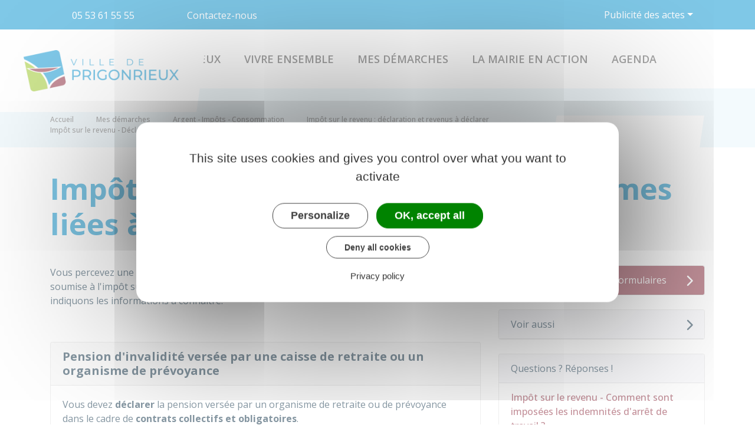

--- FILE ---
content_type: text/html; charset=UTF-8
request_url: https://www.ville-prigonrieux.fr/demarches/particuliers/F3169
body_size: 8739
content:
<!DOCTYPE html>
<html lang="fr">
    <head>
    	    <meta charset="utf-8">
    	        <meta name="google-site-verification" content="tahmhWuZchili3qIQCwb0oLgzw3KKjjO_udb4SFNFno">
    	    <meta name="viewport" content="width=device-width, initial-scale=1">
    	    <meta http-equiv="X-UA-Compatible" content="IE=edge">
    	    <meta name="msapplication-tap-highlight" content="no">
    	    <meta name="msapplication-TileColor" content="#882537">
    	    <meta name="theme-color" content="#fff">
    	    
    	    <link rel="apple-touch-icon" sizes="180x180" href="/www/clients/prigonrieux/favicons/favicon-180x180.png">
    	    <link rel="icon" sizes="192x192" href="/www/clients/prigonrieux/favicons/favicon-192x192.png">
    	    <link rel="icon" sizes="32x32" href="/www/clients/prigonrieux/favicons/favicon-32x32.png">
    	    <link rel="icon" sizes="16x16" href="/www/clients/prigonrieux/favicons/favicon-16x16.png">
    	    <link rel="manifest" href="/www/clients/prigonrieux/favicons/manifest.json">
    	    <link rel="search" type="application/opensearchdescription+xml" title="Prigonrieux" href="/www/clients/prigonrieux/opensearch.xml">
    	    <link href="https://fonts.googleapis.com/css?family=Open+Sans:400,500,600,700" rel="stylesheet" type="text/css">
    	    <link id="mainstyles" rel="stylesheet" href="https://www.ville-prigonrieux.fr/css/barbade/prigonrieux?v=1.2.1">
    	
    	    <link href="/www/fontawesome7/css/all.min.css" rel="stylesheet">
    	    
    	
    	    <title>Impôt sur le revenu - Déclarer les sommes liées à l&#x27;invalidité | Prigonrieux (Dordogne) | Site officiel</title>
    	    
    	    <link rel="alternate" type="application/rss+xml" title="Actualités" href="https://www.ville-prigonrieux.fr/feed/actualites">
    	    <link rel="alternate" type="application/rss+xml" title="Agenda" href="https://www.ville-prigonrieux.fr/feed/agenda">
    	
    	    <meta name="description" content="Site officiel de la commune de Prigonrieux (commune française du département de Dordogne) : infos pratiques, démarches administratives, agenda, élus et citoyens, histoire et géographie locale, plan interactif, newsletter...">
    	
    	    <meta name="DC.creator" content="Prigonrieux">
    	    <meta name="DC.publisher" content="Prigonrieux">
    	    
    	
    	    <!--<meta name="keywords" content="{metaKeywords}">-->
    	
    	    <meta name="DC.description" lang="Fr" content="Site officiel de la commune de Prigonrieux (commune française du département de Dordogne) : infos pratiques, démarches administratives, agenda, élus et citoyens, histoire et géographie locale, plan interactif, newsletter...">
    	    <meta property="og:title" content="Impôt sur le revenu - Déclarer les sommes liées à l&#x27;invalidité | Prigonrieux (Dordogne) | Site officiel">
    	    <meta property="og:type" content="article"/>
    	    <meta property="og:description" content="">
    	    <meta property="og:site_name" content="Prigonrieux">
    	
    	    <meta name="twitter:card" value="summary_large_image">
    	    <meta name="twitter:title" content="Impôt sur le revenu - Déclarer les sommes liées à l&#x27;invalidité | Prigonrieux (Dordogne) | Site officiel">
    	    <meta name="twitter:description" content="">        
    	    <meta property="og:image" content=""/>
    	    <meta property="twitter:image:src" content=""/>     
    	
    	        <script type="text/javascript">
    	            var tarteaucitronForceCDN = window.location.protocol + '//' + window.location.host + '/www/tarteaucitron/';
    	        </script>
    	        <script type="text/javascript" src="/www/tarteaucitron/tarteaucitron.min.js"></script>
    	        <script type="text/javascript">
    	        window.addEventListener("tac.open_alert", function() {
    	            $("#tarteaucitronPersonalize2").focus();
    	        });
    	        tarteaucitron.init({
    	            "privacyUrl": "/informations-legales/mentions-legales-5096",
    	            "hashtag": "#tarteaucitron", /* Ouverture automatique du panel avec le hashtag */
    	            "highPrivacy": true, /* désactiver le consentement implicite (en naviguant) ? */
    	            "DenyAllCta" : true, /* Show the deny all button */
    	            "AcceptAllCta" : true, /* Show the accept all button when highPrivacy on */
    	            "orientation": "middle", /* le bandeau doit être en haut (top) ou en bas (bottom) ? */
    	            "showIcon": false, /* Show cookie icon to manage cookies */
    	            "adblocker": false, /* Afficher un message si un adblocker est détecté */
    	            "showAlertSmall": false, /* afficher le petit bandeau en bas à droite ? */
    	            "cookieslist": true, /* Afficher la liste des cookies installés ? */
    	            "moreInfoLink": false, /* Show more info link */
    	            "useExternalCss": true, /* If false, the tarteaucitron.css file will be loaded */
    	            "removeCredit": true, /* supprimer le lien vers la source ? */
    	            "readmoreLink": "", /* Change the default readmore link pointing to tarteaucitron.io */
    	            "mandatory": true /* Show a message about mandatory cookies */
    	        });
    	        tarteaucitron.job = tarteaucitron.job || [];
    	
    	
    	
    	        (tarteaucitron.job = tarteaucitron.job || []).push('vimeo');
    	        (tarteaucitron.job = tarteaucitron.job || []).push('youtube');
    	        (tarteaucitron.job = tarteaucitron.job || []).push('dailymotion');
    	        </script>
    	
    	        <script src="https://www.gstatic.com/firebasejs/10.7.0/firebase-app-compat.js"></script>
    	        <script src="https://www.gstatic.com/firebasejs/10.7.0/firebase-messaging-compat.js"></script>
    	        <script type="text/javascript">
    	            // Initialize the Firebase app in the service worker by passing the configuration object
    	            firebase.initializeApp({
    	              apiKey: "AIzaSyDSwZ9nI_iO6fP9i7Er2NfjA9ZV_hirlfU",
    	              authDomain: "sempleo-405fc.firebaseapp.com",
    	              projectId: "sempleo-405fc",
    	              storageBucket: "sempleo-405fc.appspot.com",
    	              messagingSenderId: "1013698462206",
    	              appId: "1:1013698462206:web:a69985308d45ce83e940af"
    	            });
    	        </script>
    	    </head>
      <body>
        <span id="siteTop"></span>
        <header role="banner">
          <div class="topbar d-none d-lg-block">
    <div class="container d-flex">
      <div class="contacts flex-grow-1">
        <a href="tel:05 53 61 55 55" class="mr-lg-4 mr-xl-5"><i class="fas fa-phone-alt float-start"></i><span class="d-none d-lg-inline">05 53 61 55 55</span></a>
        <a href="/contactez-nous-5093" class="mr-lg-4 mr-xl-5"><i class="fas fa-envelope float-start"></i><span class="d-none d-lg-inline">Contactez-nous</span></a>
        <a href="https://www.facebook.com/villedeprigonrieux" target="_blank" rel="external"><span class="sr-only">Facebook</span>
          <i class="fab fa-facebook-f" title="Facebook"></i></a>
        <a href="https://www.instagram.com/villedeprigonrieux" target="_blank" rel="external"><span class="sr-only">Instagram</span>
          <i class="fab fa-instagram" title="Instagram"></i></a>
      </div>
        <div class="dropdown">
          <a class="dropdown-toggle" href="#" role="button" id="dropdownWebsites" data-toggle="dropdown" aria-expanded="false">Publicité des actes</a>
          <div class="dropdown-menu" aria-labelledby="dropdownWebsites">
            <a class="dropdown-item" href="/documents" title="Aller vers la page Publicité des actes">Publicité des actes</a>
            <a class="dropdown-item" href="/la-mairie-en-action/vie-municipale/decisions-municipales/archives-conseils-municipaux-de-2015-a-mai-2022-6241" title="Aller vers la page Archives - Conseils Municipaux de 2015 à mai 2022">Archives - Conseils Municipaux de 2015 à mai 2022</a>
          </div>
        </div>
    </div>
  </div>  <nav class="navbar navbar-expand-lg navbar-light p-0">
            <a class="navbar-brand" href="/" title="retour à la page d'accueil">
                <img src="https://www.ville-prigonrieux.fr/prigonrieux/images/prigonrieux_logo.png" class="logo" alt="Prigonrieux - Logo" title="Prigonrieux"><span class="sr-only">Prigonrieux</span>
            </a>
            <div class="navbar-search dropdown ml-auto d-lg-none d-xl-none">
              <button class="btn dropdown-toggle" type="button" id="dropdownSearchButtonMobile" data-toggle="dropdown" aria-haspopup="true" aria-expanded="false"><span class="sr-only">Accéder au formulaire de recherche</span><i class="fas fa-search m-0 d-block" aria-hidden="true"></i></button>
              <form action="/rechercher" class="form-inline dropdown-menu m-0" aria-labelledby="dropdownSearchButtonMobile">
                <div class="container">
                  <div class="search-field">
                    <input type="search" name="words" class="form-control mr-sm-2" placeholder="Rechercher..." aria-label="Rechercher..." value="" required="required">
                    <button type="submit"><span class="sr-only">Lancer la recherche</span><i class="fas fa-search" aria-hidden="true"></i></button>
                  </div>
                  <button type="button" class="close" aria-label="Close" data-toggle="dropdown" aria-expanded="false"><span class="sr-only">Fermer le formulaire de recherche</span><i class="fal fa-times" aria-hidden="true"></i></button>
                </div>
              </form>
            </div>
            <button class="navbar-toggler collapsed" type="button" data-toggle="collapse" data-target="#navbarSupportedContent" aria-controls="navbarSupportedContent" aria-expanded="false" aria-label="Toggle navigation">
              <i class="far fa-bars"></i>
              <i class="fal fa-times"></i>
            </button>
        
            <div class="collapse navbar-collapse" id="navbarSupportedContent">
              <div class="container">
                <ul class="navbar-nav ml-lg-auto ml-xl-auto">
                  <li class="nav-item dropdown">
                    <a class="nav-link dropdown-toggle" href="#" id="menu-1332" data-toggle="dropdown" aria-haspopup="true" aria-expanded="false" title="Afficher les sous-rubriques à partir de cette page">
                    Prigonrieux<i class="far fa-chevron-right" aria-hidden="true"></i>
                    </a>
                    <div class="dropdown-menu" aria-labelledby="menu-1332">
                      <div class="container">
                        <div class="menu-content">
                            <div class="item-flex">
                              <a class="dropdown-item" href="/prigonrieux/histoire-patrimoine-5070" title="Aller vers la page">Histoire / Patrimoine</a>
                            </div>
                            <div class="item-flex">
                              <a class="dropdown-item" href="https://www.ville-prigonrieux.fr/actualites" title="Aller vers la page">Actualités</a>
                            </div>
                            <div class="item-flex">
                              <a class="dropdown-item" href="/phototheque" target="_blank" title="Aller vers la page">Prigonrieux en images</a>
                            </div>
                            <div class="item-flex">
                              <a class="dropdown-item" href="/associations" title="Aller vers la page">Annuaire des associations</a>
                            </div>
                            <div class="item-flex">
                              <a class="dropdown-item" href="https://www.ville-prigonrieux.fr/entreprises#" title="Aller vers la page">Annuaire des professionnels</a>
                            </div>
                            <div class="item-flex">
                              <a class="dropdown-item" href="/cartographie" title="Aller vers la page">Plan interactif</a>
                            </div>
                            <div class="item-flex">
                              <a class="dropdown-item" href="/prigonrieux/equipements-culturels-et-sportifs-4994" title="Aller vers la page">Equipements culturels et sportifs</a>
                            </div>
                            <div class="item-flex">
                              <a class="dropdown-item" href="/prigonrieux/infos-pratiques-5815" title="Aller vers la page">Infos pratiques</a>
                            </div>
                        </div>
                      </div>
                    </div>
                  </li>
                  <li class="nav-item dropdown">
                    <a class="nav-link dropdown-toggle" href="#" id="menu-1337" data-toggle="dropdown" aria-haspopup="true" aria-expanded="false" title="Afficher les sous-rubriques à partir de cette page">
                    Vivre ensemble<i class="far fa-chevron-right" aria-hidden="true"></i>
                    </a>
                    <div class="dropdown-menu" aria-labelledby="menu-1337">
                      <div class="container">
                        <div class="menu-content">
                            <div class="item-flex">
                              <a class="dropdown-item" href="/vivre-ensemble/petite-enfance-6053" title="Aller vers la page">Petite enfance</a>
                            </div>
                            <div class="item-flex">
                              <a class="dropdown-item" href="/vivre-ensemble/enfance-5037" title="Aller vers la page">Enfance</a>
                            </div>
                            <div class="item-flex">
                              <a class="dropdown-item" href="/vivre-ensemble/jeunes-5042" title="Aller vers la page">Jeunes</a>
                            </div>
                            <div class="item-flex">
                              <a class="dropdown-item" href="/vivre-ensemble/seniors-5045" title="Aller vers la page">Seniors</a>
                            </div>
                            <div class="item-flex">
                              <a class="dropdown-item" href="/vivre-ensemble/defense-et-citoyennete-5822" title="Aller vers la page">Défense et citoyenneté</a>
                            </div>
                        </div>
                      </div>
                    </div>
                  </li>
                  <li class="nav-item dropdown">
                    <a class="nav-link dropdown-toggle" href="#" id="menu-1341" data-toggle="dropdown" aria-haspopup="true" aria-expanded="false" title="Afficher les sous-rubriques à partir de cette page">
                    Mes démarches<i class="far fa-chevron-right" aria-hidden="true"></i>
                    </a>
                    <div class="dropdown-menu" aria-labelledby="menu-1341">
                      <div class="container">
                        <div class="menu-content">
                            <div class="item-flex">
                              <a class="dropdown-item" href="https://www.ville-prigonrieux.fr/demarches" title="Aller vers la page">Démarches administratives</a>
                            </div>
                            <div class="item-flex">
                              <a class="dropdown-item" href="https://portail.berger-levrault.fr/MairieDePrigonrieux24130/accueil" target="_blank" title="Aller vers la page">Portail famille</a>
                            </div>
                            <div class="item-flex">
                              <a class="dropdown-item" href="/mes-demarches/activites-professionnelles-5826" title="Aller vers la page">Activités professionnelles</a>
                            </div>
                            <div class="item-flex">
                              <a class="dropdown-item" href="/mes-demarches/associations~-5843" title="Aller vers la page">Associations</a>
                            </div>
                            <div class="item-flex">
                              <a class="dropdown-item" href="/mes-demarches/elections-5838" title="Aller vers la page">Élections</a>
                            </div>
                            <div class="item-flex">
                              <a class="dropdown-item" href="/mes-demarches/urbanisme-6202" title="Aller vers la page">Urbanisme</a>
                            </div>
                            <div class="item-flex">
                              <a class="dropdown-item" href="/mes-demarches/location-salles-et-materiel-5840" title="Aller vers la page">Location salles et matériel</a>
                            </div>
                            <div class="item-flex">
                              <a class="dropdown-item" href="/mes-demarches/numeros-utiles-6207" title="Aller vers la page">Numéros utiles</a>
                            </div>
                        </div>
                      </div>
                    </div>
                  </li>
                  <li class="nav-item dropdown">
                    <a class="nav-link dropdown-toggle" href="#" id="menu-1346" data-toggle="dropdown" aria-haspopup="true" aria-expanded="false" title="Afficher les sous-rubriques à partir de cette page">
                    La Mairie en action<i class="far fa-chevron-right" aria-hidden="true"></i>
                    </a>
                    <div class="dropdown-menu" aria-labelledby="menu-1346">
                      <div class="container">
                        <div class="menu-content">
                            <div class="item-flex">
                              <a class="dropdown-item" href="/la-mairie-en-action/vie-municipale-5855" title="Aller vers la page">Vie municipale</a>
                            </div>
                            <div class="item-flex">
                              <a class="dropdown-item" href="/la-mairie-en-action/les-grands-projets-5865" title="Aller vers la page">Les grands projets</a>
                            </div>
                            <div class="item-flex">
                              <a class="dropdown-item" href="/la-mairie-en-action/actualites-travaux-6286" title="Aller vers la page">Actualités Travaux</a>
                            </div>
                            <div class="item-flex">
                              <a class="dropdown-item" href="/la-mairie-en-action/marches-publics-6153" title="Aller vers la page">Marchés publics</a>
                            </div>
                            <div class="item-flex">
                              <a class="dropdown-item" href="/la-mairie-en-action/recrutement-5868" title="Aller vers la page">Recrutement</a>
                            </div>
                            <div class="item-flex">
                              <a class="dropdown-item" href="/la-mairie-en-action/partenaires-5869" title="Aller vers la page">Partenaires</a>
                            </div>
                        </div>
                      </div>
                    </div>
                  </li>
                    <li class="nav-item">
                      <a class="nav-link" href="/agenda" title="Aller vers la page AGENDA">AGENDA</a>
                    </li>
                <li class="nav-item navbar-search dropdown d-none d-lg-block d-xl-block">
                  <button class="btn nav-link dropdown-toggle" type="button" id="dropdownSearchButton" data-toggle="dropdown" aria-haspopup="true" aria-expanded="false"><span class="sr-only">Accéder au formulaire de recherche</span><i class="fas fa-search m-0 d-block" aria-hidden="true"></i></button>
                  <form action="/rechercher" class="form-inline dropdown-menu m-0" aria-labelledby="dropdownSearchButton">
                    <div class="container">
                      <div class="search-field">
                        <input type="search" name="words" class="form-control mr-sm-2" placeholder="Rechercher..." aria-label="Rechercher..." value="" required="required">
                        <button type="submit"><span class="sr-only">Lancer la recherche</span><i class="fas fa-search" aria-hidden="true"></i></button>
                      </div>
                      <button type="button" class="close" aria-label="Close" data-toggle="dropdown" aria-expanded="false"><span class="sr-only">Fermer le formulaire de recherche</span><i class="fal fa-times" aria-hidden="true"></i></button>
                    </div>
                  </form>
                </li>
                  <li class="nav-item dropdown d-lg-none d-xl-none">
                    <a class="nav-link dropdown-toggle websites-menu" href="#" id="dropdownWebsitesMenu" data-toggle="dropdown" aria-haspopup="true" aria-expanded="false" title="Afficher les liens">
                    Publicité des actes<i class="fas fa-caret-right" aria-hidden="true"></i>
                    </a>
                    <div class="dropdown-menu" aria-labelledby="dropdownWebsitesMenu">
                      <div class="container">
                        <div class="menu-content">
                            <div class="item-flex">
                              <a class="dropdown-item" href="/documents" title="Aller vers la page Publicité des actes">Publicité des actes</a>
                            </div>
                            <div class="item-flex">
                              <a class="dropdown-item" href="/la-mairie-en-action/vie-municipale/decisions-municipales/archives-conseils-municipaux-de-2015-a-mai-2022-6241" title="Aller vers la page Archives - Conseils Municipaux de 2015 à mai 2022">Archives - Conseils Municipaux de 2015 à mai 2022</a>
                            </div>
                        </div>
                      </div>
                    </div>
                  </li>
        
                </ul>
              </div>
            </div>
          </nav>
        </header>
        <div class="modal fade" tabindex="-1" role="dialog" id="login-box">
          <div class="modal-dialog" role="document">
            <div class="modal-content">
              <div class="modal-header">
                <h1 class="modal-title">Connectez-vous</h1>
                <button type="button" class="close" data-dismiss="modal" aria-label="Close">
                  <span aria-hidden="true">&times;</span>
                </button>
              </div>
              <form id="login-form">
              <div class="modal-body">
                  <div class="form-group row">
                    <label for="loginemail" class="col-sm-4">Email</label>
                    <div class="col-sm-8">
                      <input type="email" name="login" class="form-control" id="loginemail" placeholder="mon email">
                    </div>
                  </div>
                  <div class="form-group row">
                    <label for="loginpassword" class="col-sm-4">Mot de passe</label>
                    <div class="col-sm-8">
                      <input type="password" name="password" class="form-control" id="loginpassword" placeholder="mon mot de passe">
                    </div>
                  </div>
                  <div class="row login-message d-none">
                    <div class="col text-danger"></div>
                  </div>
              </div>
              <div class="modal-footer">
                <button type="submit" class="btn btn-primary">Connexion</button>
              </div>
              </form>
            </div>
          </div>
        </div>
        <main class="page">
        <header class="header">
        	<div class="content">
        	  <div class="container">
        		<p class="breadcrumbs">
        				<a href="/" class="root d-none d-md-inline-block">Accueil</a>
        					<i class="fal fa-chevron-right d-none d-md-inline-block" aria-hidden="true"></i><a href="/demarches" class="d-none d-md-inline-block">Mes démarches</a>
        					<i class="fal fa-chevron-right d-none d-md-inline-block" aria-hidden="true"></i><a href="/demarches/particuliers/N19803" class="d-none d-md-inline-block">Argent - Impôts - Consommation</a>
        					<i class="fal fa-chevron-right d-none d-md-inline-block" aria-hidden="true"></i><a href="/demarches/particuliers/N247" class="d-none d-md-inline-block">Impôt sur le revenu : déclaration et revenus à déclarer</a>
        						<i class="fal fa-chevron-left d-md-none" aria-hidden="true"></i><a href="/demarches/particuliers/N247" class="d-md-none">Retour</a>
        		    	<i class="fal fa-chevron-right d-none d-md-inline-block" aria-hidden="true"></i>
        		    	<span class="d-none d-md-inline-block">Impôt sur le revenu - Déclarer les sommes liées à l&#x27;invalidité</span>
        		</p>
        		<p class="sharing-tools d-none d-md-block">
        			<span>Partager</span>
        			<a href="https://www.facebook.com/share.php?u=https://www.ville-prigonrieux.fr/demarches/particuliers/F3169" target="_blank" class="fab fa-facebook-f ml-3" title="Cliquer pour partager cette page sur Facebook"><span class="sr-only">Partager sur Facebook</span></a>
        			<a href="https://x.com/share?status=https://www.ville-prigonrieux.fr/demarches/particuliers/F3169" target="_blank" class="fa-brands fa-x-twitter ml-3" title="Cliquer pour partager cette page sur X - Twitter"><span class="sr-only">Partager sur X - Twitter</span></a>
        			<a href="https://www.linkedin.com/shareArticle?mini=true&amp;url=https://www.ville-prigonrieux.fr/demarches/particuliers/F3169" target="_blank" class="fa-brands fa-linkedin-in ml-3" title="Cliquer pour partager cette page sur Linkedin" rel="noopener"><span class="sr-only">Partager sur Linkedin</span></a>
        			<a href="mailto:?subject=Prigonrieux : &body=https://www.ville-prigonrieux.fr/demarches/particuliers/F3169" target="_blank" class="far fa-envelope ml-3" title="Cliquer pour partager cette page par email"><span class="sr-only">Partager par email</span></a>
        		</p>
        	  </div>
        	</div>
        	<div class="container">
        		<h1>Impôt sur le revenu - Déclarer les sommes liées à l&#x27;invalidité</h1>
        	</div>
        </header>
        
          <div class="body-page">
            <div class="container guide mt-4">

                            <div class="row guide-page mb-4">
                                <div class="col-lg-8 col-sm-12">
                                    <div class="row mb-4">
                                        <div class="col">
                                            		
				<p>Vous percevez une pension, une rente ou une prestation en raison de votre invalidité ? Elle est soumise à l'impôt sur le revenu. Toutefois, certains revenus en sont exonérés. Nous vous indiquons les informations à connaître.</p>
		
		
		
		
		
		
		
		
		
		
		
		
		
		
		
		
		
		
		
		
		
		
		                                        </div>
                                    </div>

                                    <div class="row">
                                    </div>

                                    <div class="row mb-4 guide-content">
                                        <div class="col">
                                                                                    </div>
                                    </div>
                                    <div class="row mb-4 guide-content">
                                        <div class="col">
                                            				
		
				<div class="card mb-3">
					<h5 class="card-header">Pension d&#x27;invalidité versée par une caisse de retraite ou un organisme de prévoyance</h5>
					<div class="card-body rte" >
								
		
		
		
		
		
		
		
		
		
		
		
		
		
		
		
		
		
		
		
		
		
		
				
				<p>Vous devez <strong>déclarer</strong> la pension versée par un organisme de retraite ou de prévoyance dans le cadre de <strong>contrats collectifs et obligatoires</strong>.</p>
		
		
		
		
		
		
		
		
		
		
		
		
		
		
		
		
		
		
		
		
		
		
				
				<p>L'administration fiscale applique automatiquement un <dfn title="Réduction forfaitaire ou proportionnelle appliquée sur la base de calcul d'un impôt (revenus, valeur d'un bien, etc.)" data-type="definition">abattement</dfn> de <span class="value">10 %</span> sur le montant total déclaré des pensions.</p>
		
		
		
		
		
		
		
		
		
		
		
		
		
		
		
		
		
		
		
		
		
		
				
				<p>Le montant de l'abattement doit se situer dans la fourchette suivante :</p>
		
		
		
		
		
		
		
		
		
		
		
		
		
		
		
		
		
		
		
		
		
		
				
		
		
		
		
		
		
		
		
		
				<ul class="list">
					<li>
										
				<p>Minimum : <span class="value">450 €</span> par pensionné</p>
		
		
		
		
		
		
		
		
		
		
		
		
		
		
		
		
		
		
		
		
		
		
					</li>
					<li>
										
				<p>Maximum : <span class="value">4 399 €</span> par <dfn title="Ensemble de personnes remplissant une seule déclaration de revenus (exemple : époux, épouse et enfants à charge)" data-type="definition">foyer fiscal</dfn>.</p>
		
		
		
		
		
		
		
		
		
		
		
		
		
		
		
		
		
		
		
		
		
		
					</li>
				</ul>
		
		
		
		
		
		
		
		
		
		
		
		
		
				
		
		
		
		
		
		
				<div class="card bg-light mt-2">
					<div class="card-body">
						<h6 class="card-subtitle mb-2"><i class="fas fa-pen mr-2"></i>À noter</h6>
						<p class="card-text">Vous devez <strong>déclarer</strong> vous-même les pensions des personnes à charge ou rattachées, car ces montants ne sont jamais pré-remplis.</p>
					</div>
				</div>
		
		
		
		
		
		
		
		
		
		
		
		
		
		
		
		
					</div>
				</div>
		
		
		
		
		
		
		
		
		
		
		
		
		
		
		
		
		
		
		
		
		
				
		
				<div class="card mb-3">
					<h5 class="card-header">Pension d&#x27;invalidité versée par la Sécurité sociale</h5>
					<div class="card-body rte" >
								
		
		
		
		
		
		
		
		
		
		
		
		
		
		
		
		
		
		
		
		
		
		
				
				<p>Vous devez <strong>déclarer</strong> la pension versée par la sécurité sociale <strong>suite à un accident ou une maladie</strong>.</p>
		
		
		
		
		
		
		
		
		
		
		
		
		
		
		
		
		
		
		
		
		
		
				
				<p>Toutefois, si vous percevez une pension d'invalidité versée par la Sécurité sociale dont le montant ne dépasse pas <span class="value">3 936,90 €</span> par an, elle est <strong>exonérée</strong> à condition que vos ressources ne dépassent pas le montant suivant :</p>
		
		
		
		
		
		
		
		
		
		
		
		
		
		
		
		
		
		
		
		
		
		
				
		
		
		
		
		
		
		
		
		
				<ul class="list">
					<li>
										
				<p><span class="value">12 144,27 €</span> par an pour une personne seule</p>
		
		
		
		
		
		
		
		
		
		
		
		
		
		
		
		
		
		
		
		
		
		
					</li>
					<li>
										
				<p><span class="value">18 854,02 €</span> par an pour un couple.</p>
		
		
		
		
		
		
		
		
		
		
		
		
		
		
		
		
		
		
		
		
		
		
					</li>
				</ul>
		
		
		
		
		
		
		
		
		
		
		
		
		
				
				<p>Si cette condition est remplie, vous n'avez donc pas à la déclarer.</p>
		
		
		
		
		
		
		
		
		
		
		
		
		
		
		
		
		
		
		
		
		
		
				
				<p>L'administration fiscale applique automatiquement un <dfn title="Réduction forfaitaire ou proportionnelle appliquée sur la base de calcul d'un impôt (revenus, valeur d'un bien, etc.)" data-type="definition">abattement</dfn> de <span class="value">10 %</span> sur le montant total déclaré des pensions.</p>
		
		
		
		
		
		
		
		
		
		
		
		
		
		
		
		
		
		
		
		
		
		
				
				<p>Le montant de l'abattement doit se situer dans la fourchette suivante :</p>
		
		
		
		
		
		
		
		
		
		
		
		
		
		
		
		
		
		
		
		
		
		
				
		
		
		
		
		
		
		
		
		
				<ul class="list">
					<li>
										
				<p>Minimum : <span class="value">450 €</span> par pensionné</p>
		
		
		
		
		
		
		
		
		
		
		
		
		
		
		
		
		
		
		
		
		
		
					</li>
					<li>
										
				<p>Maximum : <span class="value">4 399 €</span> par <dfn title="Ensemble de personnes remplissant une seule déclaration de revenus (exemple : époux, épouse et enfants à charge)" data-type="definition">foyer fiscal</dfn>.</p>
		
		
		
		
		
		
		
		
		
		
		
		
		
		
		
		
		
		
		
		
		
		
					</li>
				</ul>
		
		
		
		
		
		
		
		
		
		
		
		
		
				
		
		
		
		
		
		
				<div class="card bg-light mt-2">
					<div class="card-body">
						<h6 class="card-subtitle mb-2"><i class="fas fa-pen mr-2"></i>À noter</h6>
						<p class="card-text">Vous devez <strong>déclarer</strong> vous-même les pensions des personnes à charge ou rattachées, car ces montants ne sont jamais pré-remplis.</p>
					</div>
				</div>
		
		
		
		
		
		
		
		
		
		
		
		
		
		
		
		
					</div>
				</div>
		
		
		
		
		
		
		
		
		
		
		
		
		
		
		
		
		
		
		
		
		
				
		
				<div class="card mb-3">
					<h5 class="card-header">Pension militaire d&#x27;invalidité ou de victime de guerre</h5>
					<div class="card-body rte" >
								
		
		
		
		
		
		
		
		
		
		
		
		
		
		
		
		
		
		
		
		
		
		
				
				<p>Les pensions militaires d'invalidité et les pensions versées aux victimes civiles de la guerre (y compris suite à des actes de terrorisme) sont <strong>exonérées</strong>.</p>
		
		
		
		
		
		
		
		
		
		
		
		
		
		
		
		
		
		
		
		
		
		
				
				<p>C'est aussi le cas des allocations complémentaires à ces pensions (allocation temporaire aux grands invalides, etc.).</p>
		
		
		
		
		
		
		
		
		
		
		
		
		
		
		
		
		
		
		
		
		
		
					</div>
				</div>
		
		
		
		
		
		
		
		
		
		
		
		
		
		
		
		
		
		
		
		
		
				
		
				<div class="card mb-3">
					<h5 class="card-header">Majoration pour assistance d&#x27;une tierce personne (MTP)</h5>
					<div class="card-body rte" >
								
		
		
		
		
		
		
		
		
		
		
		
		
		
		
		
		
		
		
		
		
		
		
				
				<p>La <a href="/demarches/particuliers/F31434" class="internal">majoration pour assistance d'une tierce personne (MTP)</a> est <strong>exonérée</strong>.</p>
		
		
		
		
		
		
		
		
		
		
		
		
		
		
		
		
		
		
		
		
		
		
					</div>
				</div>
		
		
		
		
		
		
		
		
		
		
		
		
		
		
		
		
		
		
		
		
		
				
		
				<div class="card mb-3">
					<h5 class="card-header">Rente viagère en raison d&#x27;une invalidité</h5>
					<div class="card-body rte" >
								
		
		
		
		
		
		
		
		
		
		
		
		
		
		
		
		
		
		
		
		
		
		
				
				<p>Vous devez <strong>déclarer</strong> les <dfn title="Somme versée périodiquement jusqu'au décès du bénéficiaire" data-type="definition">rentes viagères</dfn> perçues en raison d'une invalidité, qu'il s'agisse de rentes <dfn title="Revenu régulier versé sans contrepartie jusqu'au décès du bénéficiaire. Par exemple, rente consentie par un parent à un enfant." data-type="definition">à titre gratuit</dfn> ou <dfn title="Revenu régulier versé en contrepartie de la vente d'un bien (un logement par exemple) ou d'un capital. Le versement, effectué pendant toute la durée de la vie du bénéficiaire de la rente, s'interrompt à son décès." data-type="definition">à titre onéreux</dfn>.</p>
		
		
		
		
		
		
		
		
		
		
		
		
		
		
		
		
		
		
		
		
		
		
				
				<p>Les rentes viagères versées sans contrepartie (à titre gratuit) sont imposées après déduction d'un abattement.</p>
		
		
		
		
		
		
		
		
		
		
		
		
		
		
		
		
		
		
		
		
		
		
				
				<p>L'administration fiscale applique automatiquement un <dfn title="Réduction forfaitaire ou proportionnelle appliquée sur la base de calcul d'un impôt (revenus, valeur d'un bien, etc.)" data-type="definition">abattement</dfn> de <span class="value">10 %</span> sur le montant total déclaré des pensions.</p>
		
		
		
		
		
		
		
		
		
		
		
		
		
		
		
		
		
		
		
		
		
		
				
				<p>Le montant de l'abattement doit se situer dans la fourchette suivante :</p>
		
		
		
		
		
		
		
		
		
		
		
		
		
		
		
		
		
		
		
		
		
		
				
		
		
		
		
		
		
		
		
		
				<ul class="list">
					<li>
										
				<p>Minimum : <span class="value">450 €</span> par pensionné</p>
		
		
		
		
		
		
		
		
		
		
		
		
		
		
		
		
		
		
		
		
		
		
					</li>
					<li>
										
				<p>Maximum : <span class="value">4 399 €</span> par <dfn title="Ensemble de personnes remplissant une seule déclaration de revenus (exemple : époux, épouse et enfants à charge)" data-type="definition">foyer fiscal</dfn>.</p>
		
		
		
		
		
		
		
		
		
		
		
		
		
		
		
		
		
		
		
		
		
		
					</li>
				</ul>
		
		
		
		
		
		
		
		
		
		
		
		
		
				
				<p>Les rentes viagères versées avec contrepartie (à titre onéreux) sont <a href="/demarches/particuliers/F3173" class="internal">soumises à l'impôt sur le revenu pour une fraction de leur montant</a>.</p>
		
		
		
		
		
		
		
		
		
		
		
		
		
		
		
		
		
		
		
		
		
		
				
		
		
		
		
		
		
				<div class="card bg-light mt-2">
					<div class="card-body">
						<h6 class="card-subtitle mb-2"><i class="fas fa-pen mr-2"></i>À noter</h6>
						<p class="card-text">Vous devez <strong>déclarer</strong> vous-même les pensions des personnes à charge ou rattachées, car ces montants ne sont jamais pré-remplis.</p>
					</div>
				</div>
		
		
		
		
		
		
		
		
		
		
		
		
		
		
		
		
					</div>
				</div>
		
		
		
		
		
		
		
		
		
		
		
		
		
		
		
		
		
		
		
		
		
				
		
				<div class="card mb-3">
					<h5 class="card-header">Rente viagère versée pour dommages-intérêts</h5>
					<div class="card-body rte" >
								
		
		
		
		
		
		
		
		
		
		
		
		
		
		
		
		
		
		
		
		
		
		
				
				<p>La rente viagère versée pour dommages-intérêts <strong>à la suite d'une condamnation judiciaire</strong> pour la réparation d'un préjudice corporel très grave est <strong>exonérée</strong>.</p>
		
		
		
		
		
		
		
		
		
		
		
		
		
		
		
		
		
		
		
		
		
		
				
				<p>C'est le cas si vous souffrez d'une incapacité permanente totale (par exemple suite à un accident de la route).</p>
		
		
		
		
		
		
		
		
		
		
		
		
		
		
		
		
		
		
		
		
		
		
					</div>
				</div>
		
		
		
		
		
		
		
		
		
		
		
		
		
		
		
		
		
		
		
		
		
				
		
				<div class="card mb-3">
					<h5 class="card-header">Indemnité versée aux victimes de l&#x27;amiante</h5>
					<div class="card-body rte" >
								
		
		
		
		
		
		
		
		
		
		
		
		
		
		
		
		
		
		
		
		
		
		
				
				<p>L'indemnité versée aux victimes de l'amiante par le Fonds d'indemnisation des victimes de l'amiante ou par décision de justice est <strong>exonérée</strong>.</p>
		
		
		
		
		
		
		
		
		
		
		
		
		
		
		
		
		
		
		
		
		
		
					</div>
				</div>
		
		
		
		
		
		
		
		
		
		
		
		
		
		
		
		
		
		
		
		
		
				
		
				<div class="card mb-3">
					<h5 class="card-header">Revenu versé à une victime d&#x27;accident du travail ou de maladie professionnelle</h5>
					<div class="card-body rte" >
								
		
		
		
		
		
		
		
		
		
		
		
		
		
		
		
		
		
		
		
		
		
		
				
				<p>La situation dépend du revenu concerné :</p>
		
		
		
		
		
		
		
		
		
		
		
		
		
		
		
		
		
		
		
		
		
		
				
		
		
		
		
		
		
		
		
		
		
		
		
		
		
					<div id="accordion-f9ca0270">
						<div class="card mb-2">
							<div class="card-header p-0">
								<h5 class="m-0">
									<button class="btn btn-link btn-block" data-toggle="collapse" data-target="#accordion-f9ca0270-0">Indemnité temporaire</button>
								</h5>
							</div>
							<div id="accordion-f9ca0270-0" class="collapse" data-parent="#accordion-f9ca0270">
								<div class="card-body rte">
											
				<p>L'indemnité temporaire que vous touchez en tant que victime d'un accident de travail ou d'une maladie professionnelle est <strong>exonérée</strong> pour <span class="value">50 %</span> de son montant.</p>
		
		
		
		
		
		
		
		
		
		
		
		
		
		
		
		
		
		
		
		
		
		
								</div>
							</div>
						</div>
						<div class="card mb-2">
							<div class="card-header p-0">
								<h5 class="m-0">
									<button class="btn btn-link btn-block" data-toggle="collapse" data-target="#accordion-f9ca0270-1">Prestation versée</button>
								</h5>
							</div>
							<div id="accordion-f9ca0270-1" class="collapse" data-parent="#accordion-f9ca0270">
								<div class="card-body rte">
											
				<p>Cette prestation est <strong>exonérée</strong>.</p>
		
		
		
		
		
		
		
		
		
		
		
		
		
		
		
		
		
		
		
		
		
		
								</div>
							</div>
						</div>
						<div class="card mb-2">
							<div class="card-header p-0">
								<h5 class="m-0">
									<button class="btn btn-link btn-block" data-toggle="collapse" data-target="#accordion-f9ca0270-2">Rente viagère</button>
								</h5>
							</div>
							<div id="accordion-f9ca0270-2" class="collapse" data-parent="#accordion-f9ca0270">
								<div class="card-body rte">
											
				<p>La rente est <strong>exonérée</strong>.</p>
		
		
		
		
		
		
		
		
		
		
		
		
		
		
		
		
		
		
		
		
		
		
								</div>
							</div>
						</div>
					</div>
		
		
		
		
		
		
		
		
					</div>
				</div>
		
		
		
		
		
		
		
		
		
		
		
		
		
		
		
		
		
		
		
		
		
				
		
				<div class="card mb-3">
					<h5 class="card-header">Allocation aux adultes handicapés (AAH)</h5>
					<div class="card-body rte" >
								
		
		
		
		
		
		
		
		
		
		
		
		
		
		
		
		
		
		
		
		
		
		
				
				<p>L'allocation aux adultes handicapés est <strong>exonérée</strong>.</p>
		
		
		
		
		
		
		
		
		
		
		
		
		
		
		
		
		
		
		
		
		
		
				
		
		
		
		
		
				<div class="card bg-light mt-2">
					<div class="card-body">
						<h6 class="card-subtitle mb-2"><i class="fas fa-info mr-2"></i>À savoir</h6>
						<p class="card-text">Si vous touchez aussi la <a href="/demarches/particuliers/F14202" class="internal">prestation de compensation du handicap</a> (PCH), celle-ci est également <strong>exonérée</strong> d'impôt.</p>
					</div>
				</div>
		
		
		
		
		
		
		
		
		
		
		
		
		
		
		
		
		
					</div>
				</div>
		
		
		
		
		
		
		
		
		
		
		
		
		
		
		
		
		
		
		
		
		
		                                        </div>
                                    </div>

                                    <div class="row">
                                        <div class="col-sm-12 mb-4">
                                            <div class="card h-100">
                                                    <div class="card-header bg-light">Pour en savoir plus</div>
                                                
                                                    <div class="list-group list-group-flush m-0">
                                                        <a class="list-group-item list-group-item-action" href="https://www.impots.gouv.fr/portail/" target="_blank">
                                                            
                                                            <i class="fas fa-external-link-alt mr-2"></i>
                                                            Site des impôts
                                                        </a>
                                                        <a class="list-group-item list-group-item-action" href="https://www.impots.gouv.fr/www2/fichiers/documentation/brochure/ir_2025/accueil.htm" target="_blank">
                                                            
                                                            <i class="fas fa-external-link-alt mr-2"></i>
                                                            Brochure pratique 2025 - Déclaration des revenus de 2024
                                                        </a>
                                                        <a class="list-group-item list-group-item-action" href="https://www.impots.gouv.fr/brochures-et-depliants" target="_blank">
                                                            
                                                            <i class="fas fa-external-link-alt mr-2"></i>
                                                            Impôt sur le revenu : dépliants d&#x27;information
                                                        </a>
                                                    </div>
                                                
                                            </div>                                        </div>
                                        <div class="col-sm-12 mb-4">
                                            <div class="card h-100">
                                                    <div class="card-header bg-light collapsable collapsed" data-toggle="collapse" data-target="#collapse_b7zg9jdx">Textes de référence</div>
                                                <div class="collapse" id="collapse_b7zg9jdx">
                                                    <div class="list-group list-group-flush m-0">
                                                        <a class="list-group-item list-group-item-action" href="https://www.legifrance.gouv.fr/codes/id/LEGISCTA000006197199/" target="_blank">
                                                            
                                                            <i class="fas fa-external-link-alt mr-2"></i>
                                                            Code général des impôts : articles 79 à 81 quater
                                                        </a>
                                                        <a class="list-group-item list-group-item-action" href="https://www.legifrance.gouv.fr/codes/section_lc/LEGITEXT000006069577/LEGISCTA000006191588/" target="_blank">
                                                            
                                                            <i class="fas fa-external-link-alt mr-2"></i>
                                                            Code général des impôts : articles 156 à 163 quinvicies
                                                        </a>
                                                        <a class="list-group-item list-group-item-action" href="http://bofip.impots.gouv.fr/bofip/363-PGP" target="_blank">
                                                            
                                                            <i class="fas fa-external-link-alt mr-2"></i>
                                                            Bofip-Impôts n°BOI-RSA-PENS-10-10-20 relatif aux pensions d&#x27;invalidité imposables
                                                        </a>
                                                        <a class="list-group-item list-group-item-action" href="http://bofip.impots.gouv.fr/bofip/370-PGP.html" target="_blank">
                                                            
                                                            <i class="fas fa-external-link-alt mr-2"></i>
                                                            Bofip-Impôts n°BOI-RSA-PENS-20-20 relatif aux pensions d&#x27;invalidité exonérées
                                                        </a>
                                                        <a class="list-group-item list-group-item-action" href="http://bofip.impots.gouv.fr/bofip/371-PGP.html" target="_blank">
                                                            
                                                            <i class="fas fa-external-link-alt mr-2"></i>
                                                            Bofip-Impôts n°BOI-RSA-PENS-20-20-10 relatif à l&#x27;exonération des pensions militaires d&#x27;invalidité et des victimes de guerre
                                                        </a>
                                                    </div>
                                                </div>
                                            </div>                                        </div>
                                    </div>
                                </div>
                                <div class="col-lg-4 col-sm-12">
                                    <div class="row">
                                        <div class="col-sm-12 mb-4">
                                            <div class="card h-100">
                                                    <div class="card-header bg-primary collapsable collapsed" data-toggle="collapse" data-target="#collapse_vtxjhq78"><i class="far fa-hand-point-right mr-2"></i>Services en ligne et formulaires</div>
                                                <div class="collapse" id="collapse_vtxjhq78">
                                                    <div class="list-group list-group-flush m-0">
                                                        <a class="list-group-item list-group-item-action" href="/demarches/particuliers/R3120">
                                                            <i class="far fa-file mr-2"></i>
                                                            
                                                            Impôts : accéder à votre espace Particulier
                                                        </a>
                                                        <a class="list-group-item list-group-item-action" href="/demarches/particuliers/R1280">
                                                            <i class="far fa-file mr-2"></i>
                                                            
                                                            Déclaration 2025 en ligne des revenus de 2024 (espace Particulier)
                                                        </a>
                                                        <a class="list-group-item list-group-item-action" href="/demarches/particuliers/R1281">
                                                            <i class="far fa-file mr-2"></i>
                                                            
                                                            Déclaration 2025 des revenus 2024 (papier)
                                                        </a>
                                                        <a class="list-group-item list-group-item-action" href="/demarches/particuliers/R2740">
                                                            <i class="far fa-file mr-2"></i>
                                                            
                                                            Simulateur de calcul pour 2025 : impôt sur les revenus de 2024
                                                        </a>
                                                    </div>
                                                </div>
                                            </div>                                        </div>
                                        <div class="col-sm-12 mb-4">
                                            <div class="card h-100">
                                                    <div class="card-header bg-light collapsable collapsed" data-toggle="collapse" data-target="#collapse_59axl7rc">Voir aussi</div>
                                                <div class="collapse" id="collapse_59axl7rc">
                                                    <div class="list-group list-group-flush m-0">
                                                        <a class="list-group-item list-group-item-action" href="/demarches/particuliers/N247">
                                                            
                                                            
                                                            Impôt sur le revenu : déclaration et revenus à déclarer
                                                        </a>
                                                        <a class="list-group-item list-group-item-action" href="/demarches/particuliers/N19785">
                                                            
                                                            
                                                            Impôt sur le revenu : déductions, réductions et crédits d&#x27;impôt
                                                        </a>
                                                        <a class="list-group-item list-group-item-action" href="/demarches/particuliers/N526">
                                                            
                                                            
                                                            Maladie ou accident du travail dans le secteur privé
                                                        </a>
                                                        <a class="list-group-item list-group-item-action" href="/demarches/particuliers/N392">
                                                            
                                                            
                                                            Allocations et aides aux personnes âgées
                                                        </a>
                                                        <a class="list-group-item list-group-item-action" href="/demarches/particuliers/N12230">
                                                            
                                                            
                                                            Handicap : allocations (AAH, AEEH) et aides
                                                        </a>
                                                        <a class="list-group-item list-group-item-action" href="/demarches/particuliers/F3173">
                                                            
                                                            
                                                            Impôt sur le revenu - Déclarer les rentes viagères
                                                        </a>
                                                    </div>
                                                </div>
                                            </div>                                        </div>
                                        <div class="col-sm-12 mb-4">
                                            <div class="card h-100">
                                                    <div class="card-header bg-light">Questions ? Réponses !</div>
                                                
                                                    <div class="list-group list-group-flush m-0">
                                                        <a class="list-group-item list-group-item-action" href="/demarches/particuliers/F3152">
                                                            
                                                            
                                                            Impôt sur le revenu - Comment sont imposées les indemnités d&#x27;arrêt de travail ?
                                                        </a>
                                                        <a class="list-group-item list-group-item-action" href="/demarches/particuliers/F3153">
                                                            
                                                            
                                                            Impôt sur le revenu - Faut-il déclarer les aides sociales et les aides versées par l&#x27;employeur ?
                                                        </a>
                                                        <a class="list-group-item list-group-item-action" href="/demarches/particuliers/F2544">
                                                            
                                                            
                                                            Peut-on encore bénéficier du minimum vieillesse ?
                                                        </a>
                                                    </div>
                                                
                                            </div>                                        </div>
                                    </div>
                                </div>
                            </div>


                            <div class="row">
                                <div class="col">
                                    <a href="https://www.service-public.fr" target="_blank"><img class="h-25" src="/www/img/guide/logo-Premier-Ministre.svg" alt="service-public.fr"></a>
                                </div>
                            </div>

            </div>
          </div>
        </main>

    	<footer>
    		<div class="container">
    			<div class="row mb-md-5">
    				<div class="col-12 col-md-6 left-column text-md-left text-center">
    					<div class="row">
    						<div class="col-12 col-md-4">
    					        <img src="https://www.ville-prigonrieux.fr/prigonrieux/images/prigonrieux-logo-favicon.png" class="logo mb-5" alt="Logo du site" title="Logo du site">
    						</div>
    						<div class="col-12 col-md-8">
    							<p class="subtitle">Prigonrieux</p>
    				        	<p class="mb-3">1 Place du Groupe Loiseau<br>
    				        		24130 Prigonrieux
    				        		<br>France</p>
    								<p class="mb-3"><a href="tel:05 53 61 55 55"><i class="fal fa-phone-alt mr-2" aria-hidden="true"></i>05 53 61 55 55</a></p>
    						        <p class="m-0"><strong>Horaires de la mairie</strong></p>
    						        <div class="mb-3"> 
    							        <div class="timetable">
						          <div class="days-line">
						              <span class="days">Lundi : </span>
						              <span class="set-times"><span class="times">08h30 - 12h30</span><span class="times">13h30 - 17h30</span></span>
						            
						          </div>
						        </div>
						        <div class="timetable">
						          <div class="days-line">
						              <span class="days">Mardi, Mercredi, Jeudi et Vendredi : </span>
						              <span class="set-times"><span class="times">08h30 - 12h30</span></span>
						            
						          </div>
						        </div>
						        						    </div>
    					      	<p class="mb-5"><a href="/contactez-nous-5093" class="btn btn-secondary btn-contact"><i class="far fa-envelope mr-2" aria-hidden="true"></i>Contactez-nous</a></p>
    						</div>
    					</div>
    				</div>
    				<div class="col-12 col-md-6 text-center right-column">
    				        <p class="mb-5"><a href="/newsletter-abonnement" class="btn btn-tertiary btn-newsletter"><i class="fal fa-paper-plane left" aria-hidden="true"></i></i>Abonnement<br>newsletter<br><span>Recevez notre info par mail</span><i class="far fa-chevron-right ml-2 right" aria-hidden="true"></i></a></p>
    		            	<p class="socialstitle mb-3">NOUS SUIVRE</p>
    		            	<p class="socials"> 
    			                <a href="https://www.facebook.com/villedeprigonrieux" target="_blank" rel="external"><span class="sr-only">Facebook</span>
    								<i class="fab fa-facebook-f" title="Facebook"></i></a>
    			                <a href="https://www.instagram.com/villedeprigonrieux" target="_blank" rel="external"><span class="sr-only">Instagram</span>
    								<i class="fab fa-instagram" title="Instagram"></i></a>
    			        	</p>
    				</div>
    			</div>
    			<!-- Matomo Image Tracker-->
    	    	<img referrerpolicy="no-referrer-when-downgrade" src="https://matomo.artifica.fr/matomo.php?idsite=8&amp;rec=1" style="border:0" alt="" />
    	    	<!-- End Matomo -->
    		</div>
    		<div class="bottombar">
    			<div class="container text-center">
    				<p class="m-0">
    					<span class="copyright">&copy; Prigonrieux 2026</span><span class="separator"> • </span><a href="/informations-legales/mentions-legales-5096">Mentions légales</a><span class="separator"> • </span><a href="/informations-legales/accessibilite-5097">Accessibilité</a><span class="separator"> • </span><a href="" class="tarteaucitronOpenPanel">Gestion des cookies</a>
    			    	<span class="separator"> • </span><a href="https://www.artifica.one" target="_blank" class="powered">Site créé avec Artifica One</a>
    				</p>
    			</div>
    		</div>
    	</footer>
    	
    	<a href="#siteTop" class="toPageTop hidden-print">
    	  <span class="far fa-chevron-up" aria-hidden="true"></span>
    	  <span class="sr-only">Retour en haut de page</span>
    	</a>
    	
    	<script src="/www/themes/barbade/js/scripts.combined.js?v=1.2.1" async></script>
    	    <script type="text/javascript">
        var SAFARI=false;
    </script>
    <script src="/www/js/pwa.min.js" type="text/javascript" async></script>
    </body>
</html>